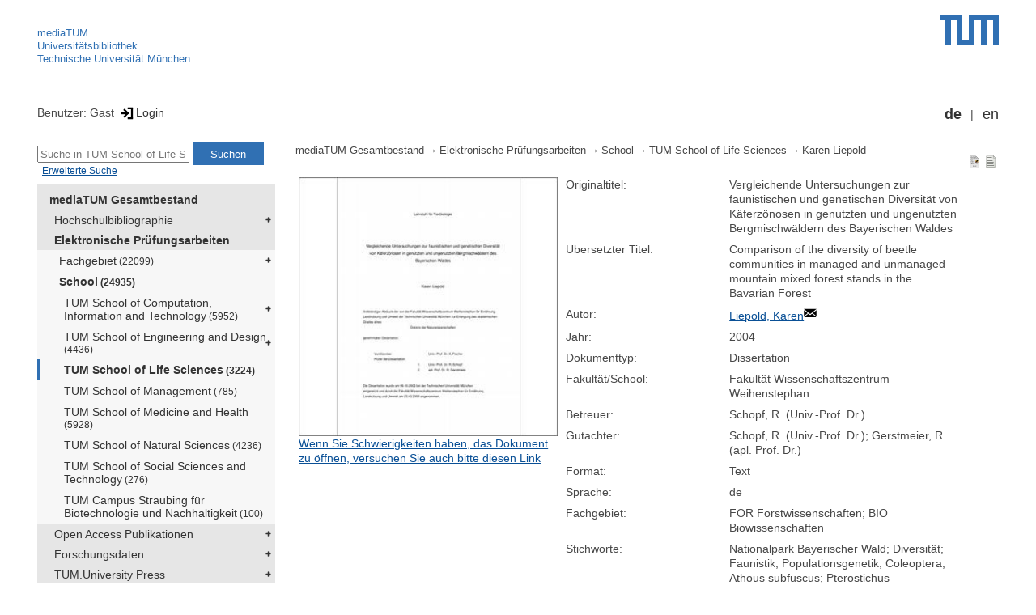

--- FILE ---
content_type: text/html; encoding=utf-8; charset=utf-8
request_url: https://mediatum.ub.tum.de/603478
body_size: 6004
content:
<!--
<Copyright>(C) since 2007, Technical University of Munich (TUM) and mediaTUM authors</Copyright>
<SPDX-License-Identifier>
  <AGPL-3 class="0-or-later"></AGPL-3>
</SPDX-License-Identifier>--><!DOCTYPE html PUBLIC "-//W3C//DTD XHTML 1.0 Transitional//EN" "DTD/xhtml1-transitional.dtd">

<html xmlns="http://www.w3.org/1999/xhtml">
  <head>
    <meta http-equiv="Content-Type" content="text/html; charset=UTF-8"/>
    <meta http-equiv="expires" content="43200"/>
    <!-- This website is powered by mediatum-->
    <!-- mediatum is a free open source multimedia content repository-->
    <title>mediaTUM - Medien- und Publikationsserver</title>
    <meta name="generator" content="mediatum - a multimedia content repository"/>
    <link rel="icon" type="image/vnd.microsoft.icon" href="/favicon.ico"/>
    <link rel="apple-touch-icon" sizes="57x57" href="/apple-touch-icon-57x57.png"/>
    <link rel="apple-touch-icon" sizes="60x60" href="/apple-touch-icon-60x60.png"/>
    <link rel="apple-touch-icon" sizes="72x72" href="/apple-touch-icon-72x72.png"/>
    <link rel="apple-touch-icon" sizes="76x76" href="/apple-touch-icon-76x76.png"/>
    <link rel="apple-touch-icon" sizes="114x114" href="/apple-touch-icon-114x114.png"/>
    <link rel="apple-touch-icon" sizes="120x120" href="/apple-touch-icon-120x120.png"/>
    <link rel="apple-touch-icon" sizes="144x144" href="/apple-touch-icon-144x144.png"/>
    <link rel="apple-touch-icon" sizes="152x152" href="/apple-touch-icon-152x152.png"/>
    <link rel="apple-touch-icon" sizes="180x180" href="/apple-touch-icon-180x180.png"/>
    <link rel="icon" type="image/png" href="/favicon-32x32.png" sizes="32x32"/>
    <link rel="icon" type="image/png" href="/favicon-194x194.png" sizes="194x194"/>
    <link rel="icon" type="image/png" href="/favicon-96x96.png" sizes="96x96"/>
    <link rel="icon" type="image/png" href="/android-chrome-192x192.png" sizes="192x192"/>
    <link rel="icon" type="image/png" href="/favicon-16x16.png" sizes="16x16"/>
    <meta name="msapplication-TileColor" content="#ffffff"/>
    <meta name="msapplication-TileImage" content="/mstile-144x144.png"/>
    <meta name="theme-color" content="#ffffff"/>
    <link rel="stylesheet" href="/static/css/mediatum.css"/>
    <script src="/static/js/mediatum.js"></script>
    <script src="/static/js/jquery-1.12.4.js"></script>
    <script type="text/javascript" language="javascript">function change_size(){
var searchform = $('#search-form').height();
var cheight = $('#portal-column-content').height()+12;
$('#frame-tree').height(cheight-searchform);
}
$(window).resize(function() {
change_size();
});
    </script>

<meta name="citation_author" content="Liepold, Karen"/>
<meta name="citation_dissertation_institution" content="Technische Universität München"/>
<meta name="citation_pdf_url" content="https://mediatum.ub.tum.de/doc/603478/document.pdf"/>
<meta name="citation_publication_date" content="2004"/>
<meta name="citation_title" content="Vergleichende Untersuchungen zur faunistischen und genetischen Diversität von Käferzönosen in genutzten und ungenutzten Bergmischwäldern des Bayerischen Waldes"/>
<meta name="DC.description" content="Ziel der vorliegenden Arbeit war es, die faunistische und genetische Diversität von Käferzönosen in unterschiedlich genutzten bzw. gestörten Waldbeständen zu vergleichen. Hierzu wurden im Bergmischwaldbereich des Nationalparks Bayerischer Wald vier Varianten definiert und jeweils drei Flächen ausgewählt: (1) Ungenutzt; seit 20 bis 30 Jahren nicht mehr genutzt (Referenzvariante), (2) Borkenkäferbefall; wie die Referenzvariante, aber der Fichtenaltbestand wurde durch Buchdruckerbefall (Ips typographus) abgetötet, (3) Einzelstammnutzung; einzelstammweise bis kleinflächig-femelartig genutzte Waldbestände und (4) Räumung; Intensiveingriff zur Borkenkäferbekämpfung in der Randzone des Nationalparks. Zur Erfassung der faunistischen Diversität in den Vegetationsperioden 2000 und 2001 dienten Bodenphotoeklektoren, Bodenfallen und Lufteklektoren. Eine Auswertung der Fänge basierend auf die Arten- und Individuenzahlen erfolgte für die Käfer-Familien Staphylinidae, Carabidae, Curculionidae, Elateridae, Byrrhidae, Scolytidae, Cerambycidae und Latridiidae. Zwischen den bewirtschafteten Flächen und den Flächen der Varianten Ungenutzt bzw. Borkenkäferbefall wurden keine Diversitätsunterschiede gefunden. Die Räumungsflächen unterschieden sich aber deutlich von den übrigen Varianten: Die Artenzahlen waren in erstgenannter durch die Zuwanderung von Offenlandarten höher, die Häufigkeit typischer Waldarten nahm indes ab. Die genetische Diversität wurde an den zwei waldtypischen Käfer-Arten Athous subfuscus (Elateridae) und Pterostichus oblongopunctatus (Carabidae) mittels Allozym-Elektrophorese untersucht. Die Populationen der Variante Räumung wiesen bei beiden Arten die höchsten Werte bei der Heterozygotie auf und bei A. subfuscus auch für die Gendiversität. Dies wird auf die zunehmende Habitatheterogenität auf dieser intensiv gestörten Variante zurückgeführt. Eine Verknüpfung zwischen faunistischer und genetischer Diversität wird diskutiert."/>
<meta name="DC.subject" content="Fakultät Wissenschaftszentrum Weihenstephan"/>
<meta name="DC.subject" content="570 Biowissenschaften, Biologie;630 Landwirtschaft, Veterinärmedizin"/>
    <link rel="stylesheet" href="/static/css/mediatum-tum-editor.css"/>
  </head>
  <body onload="change_size();">
    <div id="visual-portal-wrapper"><!--
<Copyright>(C) since 2007, Technical University of Munich (TUM) and mediaTUM authors</Copyright>
<SPDX-License-Identifier>
  <AGPL-3 class="0-or-later"></AGPL-3>
</SPDX-License-Identifier>-->
<div id="portal-top">
  <div class="header header-left">
<script type="application/javascript" src="/static/js/webstat.js"></script>
<noscript>
  <p><img src="https://webstat.srv.tum.de/matomo.php?idsite=78&amp;rec=1" style="border:0;" alt="Matomo Image Tracker"/>
  </p>
</noscript>
<ul>
  <li><a href="/" class="mediatum-link-internal">mediaTUM</a>
  </li>
  <li><a href="https://www.ub.tum.de" class="mediatum-link-external">Universitätsbibliothek</a>
  </li>
  <li><a href="https://www.tum.de" class="mediatum-link-external">Technische Universität München</a>
  </li>
</ul>
  </div>
  <div class="header header-right"><a href="https://tum.de" title="Home tum.de" class="header-logo"><img src="/static/img/logo_tum.png" alt="Logo" width="73" height="38"/></a>
  </div>
</div>
<div id="portal-personaltools">Benutzer: Gast
<a href="/login" title="Login" class="mediatum-link-mediatum">&nbsp;<img border="0" height="16" src="/static/img/login.svg"/>Login</a>
  <div id="language_switch">
    <ul>
      <li><a href="/603478?id=603478&amp;change_language=de" class="selected_language mediatum-link-mediatum">de</a>
      </li>
      <li><a href="/603478?id=603478&amp;change_language=en" class="mediatum-link-mediatum">en</a>
      </li>
    </ul>
  </div>
</div>
      <div id="content-wrapper">
        <div id="mediatum_portal_navtree"><!--
<Copyright>(C) since 2007, Technical University of Munich (TUM) and mediaTUM authors</Copyright>
<SPDX-License-Identifier>
  <AGPL-3 class="0-or-later"></AGPL-3>
</SPDX-License-Identifier>-->
<div id="search-form" class="portlet"><span>
    <form id="search-box" name="search" action="/">
      <input id="search-field" placeholder="Suche in TUM School of Life Sciences" name="query"/>
      <input id="search-button" value="Suchen" title="Suche starten" type="submit"/>
      <input type="hidden" name="srcnodeid" value="603850"/>
      <input type="hidden" name="id" value="603850"/>
    </form></span><a id="advancedsearchlink" href="/603850?searchmode=extended" class="mediatum-link-mediatum">Erweiterte Suche</a>
</div><!--
<Copyright>(C) since 2007, Technical University of Munich (TUM) and mediaTUM authors</Copyright>
<SPDX-License-Identifier>
  <AGPL-3 class="0-or-later"></AGPL-3>
</SPDX-License-Identifier>-->
<div id="frame-tree" class="portlet">
  <nav class="mediatum_portal_tree_subnav">
    <ul id="navigationlist">
      <li class="lv0">
        <div style="padding-left: 0px" class="mediatum_portal_tree_link"><a href="/604993" class="mediatum_portal_tree_active mediatum_portal_tree_subnav_link mediatum-link-mediatum mediatum_portal_tree_has_submenu">mediaTUM Gesamtbestand</a>
        </div>
      </li>
      <li class="lv0">
        <div style="padding-left: 6px" class="mediatum_portal_tree_link"><a href="/1433087" class="mediatum_portal_tree_subnav_link mediatum-link-mediatum mediatum_portal_tree_has_submenu">Hochschulbibliographie</a>
        </div>
      </li>
      <li class="lv0">
        <div style="padding-left: 6px" class="mediatum_portal_tree_link"><a href="/69514" class="mediatum_portal_tree_active mediatum_portal_tree_subnav_link mediatum-link-mediatum mediatum_portal_tree_has_submenu">Elektronische Prüfungsarbeiten</a>
        </div>
      </li>
      <li class="lv2">
        <div style="padding-left: 12px" class="mediatum_portal_tree_link"><a href="/603786" class="mediatum_portal_tree_subnav_link mediatum-link-mediatum mediatum_portal_tree_has_submenu">Fachgebiet<small> (22099)</small></a>
        </div>
      </li>
      <li class="lv2">
        <div style="padding-left: 12px" class="mediatum_portal_tree_link"><a href="/603787" class="mediatum_portal_tree_active mediatum_portal_tree_subnav_link mediatum-link-mediatum mediatum_portal_tree_has_submenu">School<small> (24935)</small></a>
        </div>
      </li>
      <li class="lv2">
        <div style="padding-left: 18px" class="mediatum_portal_tree_link"><a href="/1688956" class="mediatum_portal_tree_subnav_link mediatum-link-mediatum mediatum_portal_tree_has_submenu">TUM School of Computation, Information and Technology<small> (5952)</small></a>
        </div>
      </li>
      <li class="lv2">
        <div style="padding-left: 18px" class="mediatum_portal_tree_link"><a href="/1631371" class="mediatum_portal_tree_subnav_link mediatum-link-mediatum mediatum_portal_tree_has_submenu">TUM School of Engineering and Design<small> (4436)</small></a>
        </div>
      </li>
      <li class="lv2">
        <div style="padding-left: 18px" class="mediatum_portal_tree_link_current"><a href="/603850" class="mediatum_portal_tree_subnav_link mediatum-link-mediatum">TUM School of Life Sciences<small> (3224)</small></a>
        </div>
      </li>
      <li class="lv2">
        <div style="padding-left: 18px" class="mediatum_portal_tree_link"><a href="/603849" class="mediatum_portal_tree_subnav_link mediatum-link-mediatum">TUM School of Management<small> (785)</small></a>
        </div>
      </li>
      <li class="lv2">
        <div style="padding-left: 18px" class="mediatum_portal_tree_link"><a href="/603846" class="mediatum_portal_tree_subnav_link mediatum-link-mediatum">TUM School of Medicine and Health<small> (5928)</small></a>
        </div>
      </li>
      <li class="lv2">
        <div style="padding-left: 18px" class="mediatum_portal_tree_link"><a href="/1688930" class="mediatum_portal_tree_subnav_link mediatum-link-mediatum">TUM School of Natural Sciences<small> (4236)</small></a>
        </div>
      </li>
      <li class="lv2">
        <div style="padding-left: 18px" class="mediatum_portal_tree_link"><a href="/1631360" class="mediatum_portal_tree_subnav_link mediatum-link-mediatum">TUM School of Social Sciences and Technology<small> (276)</small></a>
        </div>
      </li>
      <li class="lv2">
        <div style="padding-left: 18px" class="mediatum_portal_tree_link"><a href="/1501081" class="mediatum_portal_tree_subnav_link mediatum-link-mediatum">TUM Campus Straubing für Biotechnologie und Nachhaltigkeit<small> (100)</small></a>
        </div>
      </li>
      <li class="lv0">
        <div style="padding-left: 6px" class="mediatum_portal_tree_link"><a href="/1113577" class="mediatum_portal_tree_subnav_link mediatum-link-mediatum mediatum_portal_tree_has_submenu">Open Access Publikationen</a>
        </div>
      </li>
      <li class="lv0">
        <div style="padding-left: 6px" class="mediatum_portal_tree_link"><a href="/1481166" class="mediatum_portal_tree_subnav_link mediatum-link-mediatum mediatum_portal_tree_has_submenu">Forschungsdaten</a>
        </div>
      </li>
      <li class="lv0">
        <div style="padding-left: 6px" class="mediatum_portal_tree_link"><a href="/1342523" class="mediatum_portal_tree_subnav_link mediatum-link-mediatum mediatum_portal_tree_has_submenu">TUM.University Press</a>
        </div>
      </li>
      <li class="lv0">
        <div style="padding-left: 6px" class="mediatum_portal_tree_link"><a href="/1510382" class="mediatum_portal_tree_subnav_link mediatum-link-mediatum mediatum_portal_tree_has_submenu">Sammlungen </a>
        </div>
      </li>
      <li class="lv0">
        <div style="padding-left: 6px" class="mediatum_portal_tree_link"><a href="/1513355" class="mediatum_portal_tree_subnav_link mediatum-link-mediatum mediatum_portal_tree_has_submenu">Projekte</a>
        </div>
      </li>
      <li class="lv0">
        <div style="padding-left: 6px" class="mediatum_portal_tree_link"><a href="/670273" class="mediatum_portal_tree_subnav_link mediatum-link-mediatum mediatum_portal_tree_has_submenu">Einrichtungen</a>
        </div>
      </li>
    </ul>
  </nav>
</div>
        </div>
        <div id="portal-column-content"><!--
<Copyright>(C) since 2007, Technical University of Munich (TUM) and mediaTUM authors</Copyright>
<SPDX-License-Identifier>
  <AGPL-3 class="0-or-later"></AGPL-3>
</SPDX-License-Identifier>-->
<div id="portal-breadcrumbs">
  <div style="text-align:right; float:right">
    <p><a href="/603478?style=full_standard" title="Dokument-Ansicht" class="view_switch mediatum-link-mediatum"><img src="/static/img/document.svg" class="mediatum-icon-small"/></a><a href="/603478?style=full_text" title="Textansicht" class="view_switch mediatum-link-mediatum"><img src="/static/img/text.svg" class="mediatum-icon-small"/></a>
    </p>
  </div>
  <div class="mediatum-content-nav-path"><a href="/604993" class="breadcrumb-delimiter mediatum-link-mediatum">mediaTUM Gesamtbestand</a><a href="/69514" class="breadcrumb-delimiter mediatum-link-mediatum">Elektronische Prüfungsarbeiten</a><a href="/603787" class="breadcrumb-delimiter mediatum-link-mediatum">School</a><a href="/603850" class="breadcrumb-delimiter mediatum-link-mediatum">TUM School of Life Sciences</a><a href="/603478" class="mediatum-link-mediatum">Karen Liepold</a>
  </div>
</div>
<!-- generated from jade-->
<!--
<Copyright>(C) since 2007, Technical University of Munich (TUM) and mediaTUM authors</Copyright>
<SPDX-License-Identifier>
  <AGPL-3 class="0-or-later"></AGPL-3>
</SPDX-License-Identifier>--><!--
<Copyright>(C) since 2007, Technical University of Munich (TUM) and mediaTUM authors</Copyright>
<SPDX-License-Identifier>
  <AGPL-3 class="0-or-later"></AGPL-3>
</SPDX-License-Identifier>-->
<link rel="stylesheet" href="/static/css/childs.css"/>
<link rel="stylesheet" href="/static/css/jade_style.css"/>
<div class="object_main content_container">
<div class="object_image object_column left"><a href="/doc/603478/603478.pdf" target="documentdownload" onclick="vgwPixelCall();" title="Volltext in neuem Fenster öffnen">
    <div class="document_thumb"><img src="/thumbnail/603478"/>
    </div></a>
  <div class="document_download"><a href="/download/603478/603478.pdf" onclick="vgwPixelCall();" class="mediatum-link-mediatum">Wenn Sie Schwierigkeiten haben, das Dokument zu öffnen, versuchen Sie auch bitte diesen Link</a>
  </div>
</div>
  <dl class="object_meta object_column"><dt class="mask_label">Originaltitel:</dt>
<dd class="mask_value">Vergleichende Untersuchungen zur faunistischen und genetischen Diversität von Käferzönosen in genutzten und ungenutzten Bergmischwäldern des Bayerischen Waldes</dd>
<dt class="mask_label">Übersetzter Titel:</dt>
<dd class="mask_value">Comparison of the diversity of beetle communities in managed and unmanaged mountain mixed forest stands in the Bavarian Forest</dd>
<dt class="mask_label">Autor:</dt>
<dd class="mask_value"><a href="mailto:karen_liepold@web.de" target="_blank" title="In neuem Fenster anzeigen" class="mediatum-link-external">Liepold, Karen</a><img class="mediatum-icon-small" src="/static/img/email.svg"/></dd>
<dt class="mask_label">Jahr:</dt>
<dd class="mask_value">2004</dd>
<dt class="mask_label">Dokumenttyp:</dt>
<dd class="mask_value">Dissertation</dd>
<dt class="mask_label">Fakultät/School:</dt>
<dd class="mask_value">Fakultät Wissenschaftszentrum Weihenstephan</dd>
<dt class="mask_label">Betreuer:</dt>
<dd class="mask_value">Schopf, R. (Univ.-Prof. Dr.)</dd>
<dt class="mask_label">Gutachter:</dt>
<dd class="mask_value">Schopf, R. (Univ.-Prof. Dr.); Gerstmeier, R. (apl. Prof. Dr.)</dd>
<dt class="mask_label">Format:</dt>
<dd class="mask_value">Text</dd>
<dt class="mask_label">Sprache:</dt>
<dd class="mask_value">de</dd>
<dt class="mask_label">Fachgebiet:</dt>
<dd class="mask_value">FOR Forstwissenschaften; BIO Biowissenschaften</dd>
<dt class="mask_label">Stichworte:</dt>
<dd class="mask_value">Nationalpark Bayerischer Wald; Diversität; Faunistik; Populationsgenetik; Coleoptera; Athous subfuscus; Pterostichus oblongopunctatus; Allozyme; Elektrophorese; Bergmischwald; Habitatheterogenität</dd>
<dt class="mask_label">Übersetzte Stichworte:</dt>
<dd class="mask_value">National Park ‘Bayerischer Wald’; diversity; fauna; population genetics; Coleoptera; Athous subfuscus; Pterostichus oblongopunctatus; allozyme; electrophoresis; mountain mixed forest; habitat heterogeneity</dd>
<dt class="mask_label">Schlagworte (SWD):</dt>
<dd class="mask_value">Nationalpark Bayerischer Wald Gebirgswald Mischwald Biozönose Käfer Bestand Biodiversität Genetik</dd>
<dt class="mask_label">TU-Systematik:</dt>
<dd class="mask_value">FOR 150d;  FOR 180d;  BIO 722d;  BIO 728d;  BIO 750d;  BIO 829d</dd>
<dt class="mask_label">Kurzfassung:</dt>
<dd class="mask_value"><div id="description_full" style="display:none">Ziel der vorliegenden Arbeit war es, die faunistische und genetische Diversität von Käferzönosen in unterschiedlich genutzten bzw. gestörten Waldbeständen zu vergleichen. Hierzu wurden im Bergmischwaldbereich des Nationalparks Bayerischer Wald vier Varianten definiert und jeweils drei Flächen ausgewählt: (1) Ungenutzt;  seit 20 bis 30 Jahren nicht mehr genutzt (Referenzvariante), (2) Borkenkäferbefall;  wie die Referenzvariante, aber der Fichtenaltbestand wurde durch Buchdruckerbefall (Ips typographus) abgetötet, (3) Einzelstammnutzung;  einzelstammweise bis kleinflächig-femelartig genutzte Waldbestände und (4) Räumung;  Intensiveingriff zur Borkenkäferbekämpfung in der Randzone des Nationalparks. Zur Erfassung der faunistischen Diversität in den Vegetationsperioden 2000 und 2001 dienten Bodenphotoeklektoren, Bodenfallen und Lufteklektoren. Eine Auswertung der Fänge basierend auf die Arten- und Individuenzahlen erfolgte für die Käfer-Familien Staphylinidae, Carabidae, Curculionidae, Elateridae, Byrrhidae, Scolytidae, Cerambycidae und Latridiidae. Zwischen den bewirtschafteten Flächen und den Flächen der Varianten Ungenutzt bzw. Borkenkäferbefall wurden keine Diversitätsunterschiede gefunden. Die Räumungsflächen unterschieden sich aber deutlich von den übrigen Varianten: Die Artenzahlen waren in erstgenannter durch die Zuwanderung von Offenlandarten höher, die Häufigkeit typischer Waldarten nahm indes ab. Die genetische Diversität wurde an den zwei waldtypischen Käfer-Arten Athous subfuscus (Elateridae) und Pterostichus oblongopunctatus (Carabidae) mittels Allozym-Elektrophorese untersucht. Die Populationen der Variante Räumung wiesen bei beiden Arten die höchsten Werte bei der Heterozygotie auf und bei A. subfuscus auch für die Gendiversität. Dies wird auf die zunehmende Habitatheterogenität auf dieser intensiv gestörten Variante zurückgeführt. Eine Verknüpfung zwischen faunistischer und genetischer Diversität wird diskutiert.&nbsp;&nbsp;&nbsp;&nbsp;
                    <a href="#!" title="Text reduzieren" onclick="expandLongMetatext('description');
                    return false" class="mediatum-link-mediatum">&laquo;</a></div><div id="description_more">
                    Ziel der vorliegenden Arbeit war es, die faunistische und genetische Diversität von Käferzönosen in unterschiedlich genutzten bzw. gestörten Waldbeständen zu vergleichen. Hierzu wurden im Bergmischwaldbereich des Nationalparks Bayerischer Wald vier Varianten definiert und jeweils drei Flächen ausgewählt: (1) Ungenutzt;  seit 20 bis 30 Jahren nicht mehr genutzt (Referenzvariante), (2) Borkenkäferbefall;  wie die Referenzvariante, aber der Fichtenaltbestand wurde durch Buchdruckerbefall (Ips t...&nbsp;&nbsp;&nbsp;&nbsp;
                    <a href="#!" title="gesamten Text zeigen" onclick="expandLongMetatext('description');
                    return false" class="mediatum-link-mediatum">&raquo;</a></div></dd>
<dt class="mask_label">Übersetzte Kurzfassung:</dt>
<dd class="mask_value"><div id="description-translated_full" style="display:none">The aim of the study was to compare the faunistic and genetic diversity of beetle communities on differently managed or disturbed forest stands. In the mountain mixed forest zone of the National Park Bayerischer Wald four different disturbance types were chosen each replicated three times: (1) unmanaged;  not managed since 20 to 30 years (as reference), (2) bark beetle;  as the reference, but with spruce destroyed by bark beetle infestation (Ips typographus), (3) single-tree selection;  single trees or small groups were cut in these forest stands and (4) clear-cut;  infested spruce trees were removed as forest protection measure in the border zone of the national park. The faunistic diversity was recorded in the years 2000 and 2001 by using three different kinds of trapping systems: emergence traps, pitfall traps, and flight interception traps. The interpretation of the catches based on species and specimen numbers were carried out for the beetle families Staphylinidae, Carabidae, Curculionidae, Elateridae, Byrrhidae, Scolytidae, Cerambycidae und Latridiidae. There were no differences in diversity between the managed sites and the unmanaged and bark beetle sites respectively. But the clear-cut sites differed obviously from the other disturbance types: Species numbers were higher at the clear-cuts because of the colonisation by open habitat species. At the same time the abundance of typical forest species decreased. Genetic diversity was investigated in the click-beetle Athous subfuscus (Elateridae) and in the ground beetle Pterostichus oblongopunctatus (Carabidae) by means of allozyme electrophoresis. At the clear-cut site the heterozygosity was highest in the population of both species as well as the value of gene diversity for A. subfuscus. This result is probably caused by the higher habitat heterogeneity at this intensively disturbed site. A linkage between faunistic and genetic diversity is discussed.&nbsp;&nbsp;&nbsp;&nbsp;
                    <a href="#!" title="Text reduzieren" onclick="expandLongMetatext('description-translated');
                    return false" class="mediatum-link-mediatum">&laquo;</a></div><div id="description-translated_more">
                    The aim of the study was to compare the faunistic and genetic diversity of beetle communities on differently managed or disturbed forest stands. In the mountain mixed forest zone of the National Park Bayerischer Wald four different disturbance types were chosen each replicated three times: (1) unmanaged;  not managed since 20 to 30 years (as reference), (2) bark beetle;  as the reference, but with spruce destroyed by bark beetle infestation (Ips typographus), (3) single-tree selection;...&nbsp;&nbsp;&nbsp;&nbsp;
                    <a href="#!" title="gesamten Text zeigen" onclick="expandLongMetatext('description-translated');
                    return false" class="mediatum-link-mediatum">&raquo;</a></div></dd>
<dt class="mask_label">Veröffentlichung:</dt>
<dd class="mask_value">Universitätsbibliothek der TU München</dd>
<dt class="mask_label">WWW:</dt>
<dd class="mask_value"><a href="https://mediatum.ub.tum.de/?id=603478" target="_blank" title="In neuem Fenster anzeigen" class="mediatum-link-external">https://mediatum.ub.tum.de/?id=603478</a></dd>
<dt class="mask_label">Eingereicht am:</dt>
<dd class="mask_value">09.10.2003</dd>
<dt class="mask_label">Mündliche Prüfung:</dt>
<dd class="mask_value">13.02.2004</dd>
<dt class="mask_label">Dateigröße:</dt>
<dd class="mask_value">2658402 bytes</dd>
<dt class="mask_label">Seiten:</dt>
<dd class="mask_value">209</dd>
<dt class="mask_label">Urn (Zitierfähige URL):</dt>
<dd class="mask_value"><a href="https://nbn-resolving.org/urn:nbn:de:bvb:91-diss2004021311813" target="_blank" title="In neuem Fenster anzeigen" class="mediatum-link-external">https://nbn-resolving.org/urn:nbn:de:bvb:91-diss2004021311813</a></dd>

    <dt class="action_icon"><a href="/export/603478/bibtex" target="bibtexdocument" title="BibTeX Informationen in neuem Fenster öffnen" class="mediatum-link-mediatum"><img src="/static/img/bibtex.gif" class="mediatum-icon-small"/>&nbsp;BibTeX</a>
    </dt>
  </dl>

  <!-- additional download links, etc...-->
  <div class="clear"></div>
</div>
<div class="clear"></div>
<!-- generated from jade--><!--
<Copyright>(C) since 2007, Technical University of Munich (TUM) and mediaTUM authors</Copyright>
<SPDX-License-Identifier>
  <AGPL-3 class="0-or-later"></AGPL-3>
</SPDX-License-Identifier>-->
<div id="paths"><b>Vorkommen:</b><br/>
  <ul>
    <li><a href="/604993" class="breadcrumb-delimiter mediatum-link-mediatum">mediaTUM Gesamtbestand</a><a href="/69514" class="breadcrumb-delimiter mediatum-link-mediatum">Elektronische Prüfungsarbeiten</a><a href="/603787" class="breadcrumb-delimiter mediatum-link-mediatum">School</a><a href="/603850" class="mediatum-link-mediatum">TUM School of Life Sciences</a>
    </li>
  </ul>
  <ul>
    <li><a href="/604993" class="breadcrumb-delimiter mediatum-link-mediatum">mediaTUM Gesamtbestand</a><a href="/69514" class="breadcrumb-delimiter mediatum-link-mediatum">Elektronische Prüfungsarbeiten</a><a href="/603786" class="breadcrumb-delimiter mediatum-link-mediatum">Fachgebiet</a><a href="/603792" class="mediatum-link-mediatum">Biowissenschaften</a>
    </li>
  </ul>
  <ul>
    <li><a href="/604993" class="breadcrumb-delimiter mediatum-link-mediatum">mediaTUM Gesamtbestand</a><a href="/670273" class="breadcrumb-delimiter mediatum-link-mediatum">Einrichtungen</a><a href="/670274" class="breadcrumb-delimiter mediatum-link-mediatum">Schools </a><a href="/670290" class="breadcrumb-delimiter mediatum-link-mediatum">TUM School of Life Sciences</a><a href="/670882" class="breadcrumb-delimiter mediatum-link-mediatum">Prüfungsarbeiten</a><a href="/680894" class="mediatum-link-mediatum">Dissertationen</a>
    </li>
  </ul>
  <ul>
    <li><a href="/604993" class="breadcrumb-delimiter mediatum-link-mediatum">mediaTUM Gesamtbestand</a><a href="/69514" class="breadcrumb-delimiter mediatum-link-mediatum">Elektronische Prüfungsarbeiten</a><a href="/603786" class="breadcrumb-delimiter mediatum-link-mediatum">Fachgebiet</a><a href="/603802" class="mediatum-link-mediatum">Forstwissenschaften</a>
    </li>
  </ul>
</div>
<!-- generated from jade-->
        </div>
        <div style="clear:both;"></div>
      </div>
      <div style="clear:both"></div><!--
<Copyright>(C) since 2007, Technical University of Munich (TUM) and mediaTUM authors</Copyright>
<SPDX-License-Identifier>
  <AGPL-3 class="0-or-later"></AGPL-3>
</SPDX-License-Identifier>-->
<div id="footer"><span class="footer_left"><a href="mailto:mediatum@ub.tum.de" class="customcontent mediatum-link-external">mediatum@ub.tum.de</a><a href="/?item=604993_15.html" class="customcontent mediatum-link-internal">Kontakt</a><a href="/?item=604993_17.html" class="customcontent mediatum-link-internal">Über mediaTUM</a><a href="/?item=604993_14.html" class="customcontent mediatum-link-internal">Hilfe</a></span><span class="footer_right"><a href="/?item=604993_12.html" class="customcontent mediatum-link-internal">Nutzungsrechte</a><a href="/?item=604993_9.html" class="customcontent mediatum-link-internal">Datenschutz</a><a href="/?item=604993_18.html" class="customcontent mediatum-link-internal">Barrierefreiheit</a><a href="https://www.ub.tum.de/impressum" class="customcontent mediatum-link-external">Impressum</a></span>
</div>
    </div>
  </body>
</html>